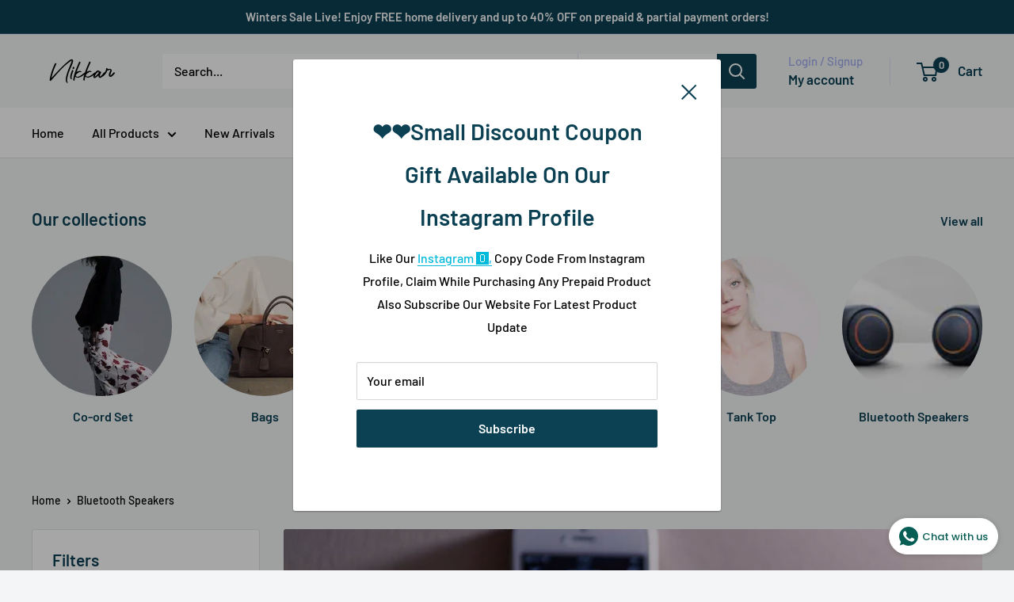

--- FILE ---
content_type: text/html; charset=utf-8
request_url: https://www.google.com/recaptcha/api2/aframe
body_size: 257
content:
<!DOCTYPE HTML><html><head><meta http-equiv="content-type" content="text/html; charset=UTF-8"></head><body><script nonce="goKKapT71hrGwfupC2VLOw">/** Anti-fraud and anti-abuse applications only. See google.com/recaptcha */ try{var clients={'sodar':'https://pagead2.googlesyndication.com/pagead/sodar?'};window.addEventListener("message",function(a){try{if(a.source===window.parent){var b=JSON.parse(a.data);var c=clients[b['id']];if(c){var d=document.createElement('img');d.src=c+b['params']+'&rc='+(localStorage.getItem("rc::a")?sessionStorage.getItem("rc::b"):"");window.document.body.appendChild(d);sessionStorage.setItem("rc::e",parseInt(sessionStorage.getItem("rc::e")||0)+1);localStorage.setItem("rc::h",'1769521319023');}}}catch(b){}});window.parent.postMessage("_grecaptcha_ready", "*");}catch(b){}</script></body></html>

--- FILE ---
content_type: text/javascript
request_url: https://www.nikkar.in/cdn/shop/t/24/assets/custom.js?v=102476495355921946141767720489
body_size: -622
content:
//# sourceMappingURL=/cdn/shop/t/24/assets/custom.js.map?v=102476495355921946141767720489


--- FILE ---
content_type: application/x-javascript; charset=utf-8
request_url: https://bundler.nice-team.net/app/shop/status/lkpstore.myshopify.com.js?1769521313
body_size: -185
content:
var bundler_settings_updated='1769097224c';